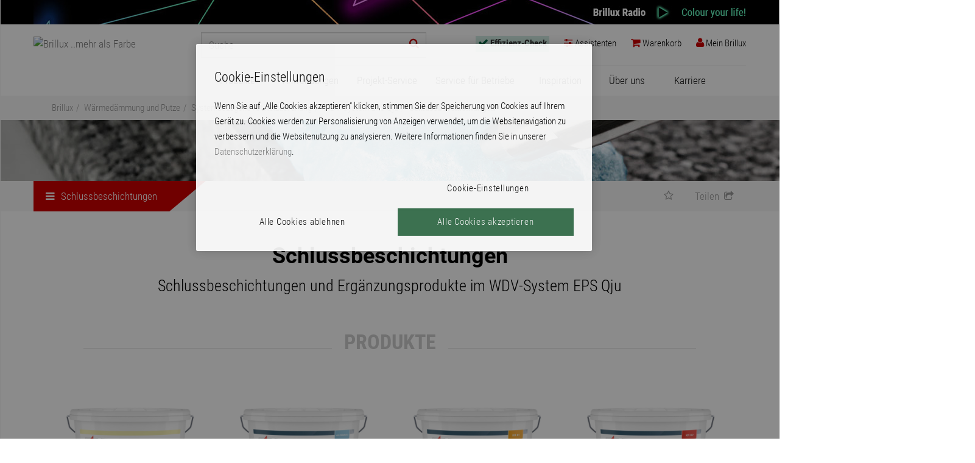

--- FILE ---
content_type: text/html; charset=utf-8
request_url: https://www.brillux.de/produkte/129615_schlussbeschichtungen/
body_size: 14257
content:
<!DOCTYPE html>
<html lxmlns="http://www.w3.org/1999/xhtml" xml:lang="de-DE">
<head>

<meta charset="utf-8">
<!-- 
	This website is powered by TYPO3 - inspiring people to share!
	TYPO3 is a free open source Content Management Framework initially created by Kasper Skaarhoj and licensed under GNU/GPL.
	TYPO3 is copyright 1998-2026 of Kasper Skaarhoj. Extensions are copyright of their respective owners.
	Information and contribution at https://typo3.org/
-->

<base href="https://www.brillux.de/">
<link rel="icon" href="/fileadmin/template/global/img/favicon.ico" type="image/vnd.microsoft.icon">
<title>Schlussbeschichtungen – brillux.de</title>
<meta http-equiv="x-ua-compatible" content="IE=edge" />
<meta name="generator" content="TYPO3 CMS" />
<meta name="viewport" content="width=device-width, initial-scale=1" />
<meta name="robots" content="index,follow" />
<meta name="author" content="Brillux GmbH &amp; Co. KG" />
<meta property="og:image" content="https://www.brillux.de/produkte/kat1/group_images/150px/lp_waermedaemmung_schlussbeschichtung_v2.jpg" />
<meta property="og:image:alt" content="Schlussbeschichtungen" />
<meta property="og:title" content="Schlussbeschichtungen" />
<meta name="twitter:card" content="summary" />
<meta name="copyright" content="Brillux GmbH &amp; Co. KG" />
<meta name="publisher" content="Brillux GmbH &amp; Co. KG" />
<meta name="format-detection" content="telephone=no" />


<link rel="stylesheet" href="/typo3temp/assets/compressed/merged-3628be99caa16a761515e59224f79dec-776ba7b2025dae8a9bc1301c9c91be13.css?1751449554" media="all">




<script src="/typo3temp/assets/compressed/merged-06c6306901f7406275cfd18044108324-044c57df6e4c37cad63bab4b95660589.js?1733925946"></script>




<!-- Google Tag Manager -->
<script>(function(w,d,s,l,i){w[l]=w[l]||[];w[l].push({'gtm.start':
new Date().getTime(),event:'gtm.js'});var f=d.getElementsByTagName(s)[0],
j=d.createElement(s),dl=l!='dataLayer'?'&l='+l:'';j.async=true;j.src=
'https://sgtm.brillux.de/gtm.js?id='+i+dl;f.parentNode.insertBefore(j,f);
})(window,document,'script','dataLayer','GTM-TT4PKLD');</script><!-- End Google Tag Manager -->
<meta name="google-site-verification" content="cbaQfz5FV4QI3lmz2Q1MES9V5oF6ccpICxUz6zui8jo" />	
<link rel="mask-icon" href="fileadmin/template/brillux.de/css/images/brillux_mask_icon.svg" color="#787878">

<link rel="apple-touch-icon" sizes="57x57" href="fileadmin/template/brillux.de/css/images/apple-touch-icon-57.png" />
<link rel="apple-touch-icon" sizes="72x72" href="fileadmin/template/brillux.de/css/images/apple-touch-icon-72.png" />
<link rel="apple-touch-icon" sizes="76x76" href="fileadmin/template/brillux.de/css/images/apple-touch-icon-76.png" />
<link rel="apple-touch-icon" sizes="114x114" href="fileadmin/template/brillux.de/css/images/apple-touch-icon-114.png" />
<link rel="apple-touch-icon" sizes="120x120" href="fileadmin/template/brillux.de/css/images/apple-touch-icon-120.png" />
<link rel="apple-touch-icon" sizes="144x144" href="fileadmin/template/brillux.de/css/images/apple-touch-icon-144.png" />
<link rel="apple-touch-icon" sizes="152x152" href="fileadmin/template/brillux.de/css/images/apple-touch-icon-152.png" />	
<link rel="apple-touch-icon" sizes="192x192" href="fileadmin/template/brillux.de/css/images/apple-touch-icon-192.png"><script async src="https://www.googletagmanager.com/gtag/js?id=DC-9228971"></script>
<script>window.dataLayer = window.dataLayer || [];
function gtag(){dataLayer.push(arguments);}
gtag('js', new Date());
gtag('config', 'DC-9228971');
</script>       
<link rel="canonical" href="https://www.brillux.de/produkte/129615_schlussbeschichtungen"/>

</head>
<body class="loading">
<!-- NO INDEX -->
<!-- Google Tag Manager (noscript) --><noscript><iframe src="https://sgtm.brillux.de/ns.html?id=GTM-TT4PKLD" height="0" width="0" style="display:none;visibility:hidden"></iframe></noscript><!-- End Google Tag Manager (noscript) -->
<a href="#top" class="backtotop" title="Nach oben scrollen"><span><i class="fa fa-angle-up fa-5x"></i><br>Nach oben scrollen</span> </a>
<div id="body" class="row-offcanvas row-offcanvas-right">
  <div class="overlay"></div>
  <!-- TS: lib.radiohead BEGIN -->
    <div id="radiohint">  <div class="container" style="padding:0;">
    <button class="radiohide"  id="close" onclick="document.getElementById('radiohint').style.display='none';bxSetCookie('radiohintclick', 1, 1, 'Lax')">x</button>
    <a href="https://brillux.radio" class="radiolink" target="_blank" alt="Brillux Radio" title="Brillux Radio">
      <img src="/fileadmin/template/global/img/radio/background40px.jpg" style="float:right;" alt="Brillux Radio" title="Brillux Radio" />
    </a>
    
  </div></div>
  <!-- TS: lib.radiohead END -->
  <nav class="container navbar navbar-default navbar-fixed-top">
    <div id="logo"><a href='/' class="navbar-brand"><img src="/fileadmin/images/logo-brillux.svg" alt="Brillux ..mehr als Farbe"></a></div>
    
    <div class="navbar-header">
      <button type="button" class="navbar-toggle collapsed" data-toggle="offcanvas" data-target="#navbar" aria-expanded="false" aria-controls="navbar"> <span class="sr-only">Navigation ein-/ausblenden</span> <!--<span class="menuicon"></span>--> </button>
    </div>
	

    
  <!-- TS: lib.headnavbar BEGIN -->
  <div class="navbar-form navbar-right"><div class="overlay"></div><ul class="nav navbar-nav"><li id='checklink' class="dropdown"><a href="/effizienz-check/" class="dropdown-toggle" id="navbar-checklink"><i class="fa fa-check"></i> <span class="hidden-s">Effizienz-Check</span></a></li><li id='bxassistantslink' class="dropdown"><a href="/assistenten/" class="dropdown-toggle"><i class="fa fa-sliders"></i> <span class="hidden-s">Assistenten</span></a></li><li class="dropdown"><a href="/mein-brillux/mein-warenkorb/" class="dropdown-toggle" id="navbar-basketlink"><i class="fa fa-shopping-cart"></i> <span class="hidden-s">Warenkorb</span><span id="basketsmallinfo"></span></a></li><li class="dropdown"><a href="/mein-brillux/" class="dropdown-toggle" id="btnheadnavmybrillux" data-toggle="dropdown" role="button" aria-haspopup="true" aria-expanded="false"><i class="fa fa-user"></i><span class="hidden-s"> Mein Brillux </span></a><div class="dropdown-menu menunotloggedin"><a href="/mein-brillux/"><span style="color:#000" class="h2"><i class="fa fa-user"></i> Mein Brillux </span></a><form style="min-width:240px" id="formheadnavlogin" class="pr50" method="POST" action="/" ><input type="hidden" name="eID" value="bxSamlLogin"><button  id="bxbtnlogin" type="submit" class="btn btn-default mb10">Login</button></form><p class="small">Sie sind gewerbliche/r Kundin/Kunde oder Privatperson und möchten sich erstmals für den „Mein Brillux‟-Bereich registrieren, um Online-Services von Brillux zu nutzen?</p><a href="/mein-brillux/registrierung/" id="bxbtnregister"><i class="fa fa-angle-right"></i> Neues Konto erstellen</a><p class="small">Gewerbetreibende/r und neu bei Brillux?</p><a href="https://www.brillux.de/landingpages/kundennummer-beantragen/" id="bxbtnclientno"><i class="fa fa-angle-right"></i> Kundennummer beantragen</a><p class="small">Sie können sich nicht mehr anmelden?</p><a href="/mein-brillux/registrierung/passwort-vergessen/" id="bxbtnforgotpassword"><i class="fa fa-angle-right"></i> Passwort vergessen</a><p class="small">Fragen zum „Mein Brillux‟-Bereich?</p><a href="/mein-brillux/service-hotline/" id="bxbtnhotline"><i class="fa fa-angle-right"></i> "Mein Brillux"-Hotline</a></div><script type="text/javascript">var bxuserconf = new Array();bxuserconf["login"] = false;bxuserconf["isadm"] = false;bxuserconf["hsadm"] = false;bxuserconf["hsord"] = false;bxuserconf["hspri"] = false;bxuserconf["hsmir"] = true;bxuserconf["hsler"] = true;bxuserconf["isprv"] = false;bxuserconf["isemp"] = false;bxuserconf["knr"] = '';bxuserconf["t3lblunlockinfo"] = 'Sie können den Onlineshop und andere Funktionen noch nicht nutzen, da Sie keine Sicherheitsfragen beantwortet haben. Weitere Informationen finden Sie oben auf der Seite "Mein Brillux".';
bxuserconf["t3lblnoadmininfo"] = 'Um weitere Funktionen freischalten zu lassen, wenden Sie sich bitte an den Administrator der Firma.';
bxuserconf["t3lbladmininfo"] =  'Sie haben eine Administratorfunktion für dieses "Mein Brillux"-Konto und können in der Benutzerverwaltung weitere Nutzer anlegen und verwalten.';
bxuserconf["t3lbllockedinfo"] =  'Nach Freischaltung verfügbar';


</script></li></ul></div>
  <!-- TS: lib.headnavbar END -->
  <!-- TS: lib.searchinput BEGIN -->
      <form action="/suche/" method="GET" name="formsearch" id="formsearch" class="suche">
    	<input name="q" id="query" autocomplete="off" type="text" placeholder="Suche" class="form-control header">
 		<button title="Suchformular absenden" id="navbar-btnsearch" type="submit" class="btn header"> <i style='color:#cc0000' class="fa fa-search"></i> </button>
    </form>
  <!-- TS: lib.searchinput END -->
  
    <div id="sidebar" class="sidebar-offcanvas">
      <div id="navbar" class="navbar-collapse collapse">
  		
        <!-- TS: lib.mainnavigation BEGIN -->
        <ul id="mainNavigationHeader" class="nav navbar-nav"><li class="dropdown"><a href="/produkte/" id="mainnavigation-productlink" class="dropdown-toggle" data-toggle="dropdown" role="button" aria-haspopup="true" aria-expanded="false">Produkte</a>

<ul id="productmenu-wrap" class="wide-produkte dropdown-menu"><li id="productmenu-listitemlvl2-1" class="col-md-3 col-xs-3 bxmenuitem bxmenuitem1 bxmenuitemc15"><a id="productmenu-linklvl2-1" title="Lacke und Lasuren" href="/produkte/5634_lacke-und-lasuren/"><span>Lacke und Lasuren</span></a><ul class="menu col-md-offset-12 col-xs-offset-12 submenu1"><li class="col-md-6 col-xs-6"><ul><li id="productmenu-listitem-0" class="bxsubmenuitem bxsubmenuitemno0"><a id="productmenu-link-0" title="Imprägnierungen" href="/produkte/10771_impraegnierungen/"><span>Imprägnierungen</span></a></li><li id="productmenu-listitem-1" class="bxsubmenuitem bxsubmenuitemno1"><a id="productmenu-link-1" title="Grundierungen" href="/produkte/10772_grundierungen/"><span>Grundierungen</span></a></li><li id="productmenu-listitem-2" class="bxsubmenuitem bxsubmenuitemno2"><a id="productmenu-link-2" title="Spachtel" href="/produkte/7346_spachtel/"><span>Spachtel</span></a></li><li id="productmenu-listitem-3" class="bxsubmenuitem bxsubmenuitemno3"><a id="productmenu-link-3" title="Vorlacke" href="/produkte/29805_vorlacke/"><span>Vorlacke</span></a></li><li id="productmenu-listitem-4" class="bxsubmenuitem bxsubmenuitemno4"><a id="productmenu-link-4" title="Weiß- und Buntlacke" href="/produkte/10773_weiss-und-buntlacke/"><span>Weiß- und Buntlacke</span></a></li><li id="productmenu-listitem-5" class="bxsubmenuitem bxsubmenuitemno5"><a id="productmenu-link-5" title="Heizkörperlacke" href="/produkte/10775_heizkoerperlacke/"><span>Heizkörperlacke</span></a></li><li id="productmenu-listitem-6" class="bxsubmenuitem bxsubmenuitemno6"><a id="productmenu-link-6" title="Fensterlacke" href="/produkte/10774_fensterlacke/"><span>Fensterlacke</span></a></li><li id="productmenu-listitem-7" class="bxsubmenuitem bxsubmenuitemno7"><a id="productmenu-link-7" title="Zweikomponentige Lacke" href="/produkte/127827_zweikomponentige-lacke/"><span>Zweikomponentige Lacke</span></a></li><li id="productmenu-listitem-8" class="bxsubmenuitem bxsubmenuitemno8"><a id="productmenu-link-8" title="Holzbeschichtungen" href="/produkte/15379_holzbeschichtungen/"><span>Holzbeschichtungen</span></a></li><li id="productmenu-listitem-9" class="bxsubmenuitem bxsubmenuitemno9"><a id="productmenu-link-9" title="Klarlacke" href="/produkte/15380_klarlacke/"><span>Klarlacke</span></a></li></ul></li><li class="col-md-6 col-xs-6"><ul><li id="productmenu-listitem-10" class="bxsubmenuitem bxsubmenuitemno10"><a id="productmenu-link-10" title="Effektlacke" href="/produkte/15381_effektlacke/"><span>Effektlacke</span></a></li><li id="productmenu-listitem-11" class="bxsubmenuitem bxsubmenuitemno11"><a id="productmenu-link-11" title="Spezialprodukte" href="/produkte/15386_spezialprodukte/"><span>Spezialprodukte</span></a></li><li id="productmenu-listitem-12" class="bxsubmenuitem bxsubmenuitemno12"><a id="productmenu-link-12" title="Abbeizer, Reiniger und Anlöser" href="/produkte/15385_abbeizer-reiniger-und-anloeser/"><span>Abbeizer, Reiniger und Anlöser</span></a></li><li id="productmenu-listitem-13" class="bxsubmenuitem bxsubmenuitemno13"><a id="productmenu-link-13" title="Verdünnungen" href="/produkte/15384_verduennungen/"><span>Verdünnungen</span></a></li><li id="productmenu-listitem-14" class="bxsubmenuitem bxsubmenuitemno14"><a id="productmenu-link-14" title="Sprühlacke" href="/produkte/15382_spruehlacke/"><span>Sprühlacke</span></a></li></ul></li></ul></li><li id="productmenu-listitemlvl2-2" class="col-md-3 col-xs-3 bxmenuitem bxmenuitem2 bxmenuitemc9"><a id="productmenu-linklvl2-2" title="Innen- und Fassadenfarben" href="/produkte/5633_innen-und-fassadenfarben/"><span>Innen- und Fassadenfarben</span></a><ul class="menu col-md-offset-12 col-xs-offset-12 submenu2"><li class="col-md-6 col-xs-6"><ul><li id="productmenu-listitem-0" class="bxsubmenuitem bxsubmenuitemno0"><a id="productmenu-link-15" title="Grundier- und Imprägniermittel" href="/produkte/34930_grundier-und-impraegniermittel/"><span>Grundier- und Imprägniermittel</span></a></li><li id="productmenu-listitem-1" class="bxsubmenuitem bxsubmenuitemno1"><a id="productmenu-link-16" title="Innenfarben" href="/produkte/8252_innenfarben/"><span>Innenfarben</span></a></li><li id="productmenu-listitem-2" class="bxsubmenuitem bxsubmenuitemno2"><a id="productmenu-link-17" title="Fassadenfarben" href="/produkte/28907_fassadenfarben/"><span>Fassadenfarben</span></a></li><li id="productmenu-listitem-3" class="bxsubmenuitem bxsubmenuitemno3"><a id="productmenu-link-18" title="Dachfarbe" href="/produkte/937374_dachfarbe/"><span>Dachfarbe</span></a></li><li id="productmenu-listitem-4" class="bxsubmenuitem bxsubmenuitemno4"><a id="productmenu-link-19" title="Silikatprodukte" href="/produkte/7747_silikatprodukte/"><span>Silikatprodukte</span></a></li><li id="productmenu-listitem-5" class="bxsubmenuitem bxsubmenuitemno5"><a id="productmenu-link-20" title="Voll- und Abtönfarben" href="/produkte/4547_voll-und-abtoenfarben/"><span>Voll- und Abtönfarben</span></a></li><li id="productmenu-listitem-6" class="bxsubmenuitem bxsubmenuitemno6"><a id="productmenu-link-21" title="Streichfüller" href="/produkte/111273_streichfueller/"><span>Streichfüller</span></a></li><li id="productmenu-listitem-7" class="bxsubmenuitem bxsubmenuitemno7"><a id="productmenu-link-22" title="Spezialprodukte" href="/produkte/28908_spezialprodukte/"><span>Spezialprodukte</span></a></li><li id="productmenu-listitem-8" class="bxsubmenuitem bxsubmenuitemno8"><a id="productmenu-link-23" title="Nachhaltige Vita-Produkte" href="/produkte/532883_nachhaltige-vita-produkte/"><span>Nachhaltige Vita-Produkte</span></a></li></ul></li></ul></li><li id="productmenu-listitemlvl2-3" class="col-md-3 col-xs-3 bxmenuitem bxmenuitem3 bxmenuitemc2"><a id="productmenu-linklvl2-3" title="Spachtelmassen" href="/produkte/95828_spachtelmassen/"><span>Spachtelmassen</span></a><ul class="menu col-md-offset-12 col-xs-offset-12 submenu3"><li class="col-md-6 col-xs-6"><ul><li id="productmenu-listitem-0" class="bxsubmenuitem bxsubmenuitemno0"><a id="productmenu-link-24" title="Verarbeitungsfertige Spachtelmassen" href="/produkte/7733_verarbeitungsfertige-spachtelmassen/"><span>Verarbeitungsfertige Spachtelmassen</span></a></li><li id="productmenu-listitem-1" class="bxsubmenuitem bxsubmenuitemno1"><a id="productmenu-link-25" title="Pulverspachtelmassen" href="/produkte/81781_pulverspachtelmassen/"><span>Pulverspachtelmassen</span></a></li></ul></li></ul></li><li id="productmenu-listitemlvl2-4" class="col-md-3 col-xs-3 bxmenuitem bxmenuitem4 bxmenuitemc8"><a id="productmenu-linklvl2-4" title="Raum-Design" href="/produkte/29191_raum-design/"><span>Raum-Design</span></a><ul class="menu col-md-offset-12 col-xs-offset-12 submenu4"><li class="col-md-6 col-xs-6"><ul><li id="productmenu-listitem-0" class="bxsubmenuitem bxsubmenuitemno0"><a id="productmenu-link-26" title="Creativ" href="/produkte/28949_creativ/"><span>Creativ</span></a></li><li id="productmenu-listitem-1" class="bxsubmenuitem bxsubmenuitemno1"><a id="productmenu-link-27" title="Wandbeläge / Zubehör" href="/produkte/8255_wandbelaege-zubehoer/"><span>Wandbeläge / Zubehör</span></a></li><li id="productmenu-listitem-2" class="bxsubmenuitem bxsubmenuitemno2"><a id="productmenu-link-28" title="Kleber und Kleister" href="/produkte/33363_kleber-und-kleister/"><span>Kleber und Kleister</span></a></li><li id="productmenu-listitem-3" class="bxsubmenuitem bxsubmenuitemno3"><a id="productmenu-link-29" title="CreaGlas Gewebe-System" href="/produkte/8762_creaglas-gewebe-system/"><span>CreaGlas Gewebe-System</span></a></li><li id="productmenu-listitem-4" class="bxsubmenuitem bxsubmenuitemno4"><a id="productmenu-link-30" title="Zierprofile" href="/produkte/12909_zierprofile/"><span>Zierprofile</span></a></li><li id="productmenu-listitem-5" class="bxsubmenuitem bxsubmenuitemno5"><a id="productmenu-link-31" title="Fußbodenspachtel und -kleber" href="/produkte/3737_fussbodenspachtel-und-kleber/"><span>Fußbodenspachtel und -kleber</span></a></li><li id="productmenu-listitem-6" class="bxsubmenuitem bxsubmenuitemno6"><a id="productmenu-link-32" title="Bodenbeläge / Zubehör" href="/produkte/8763_bodenbelaege-zubehoer/"><span>Bodenbeläge / Zubehör</span></a></li><li id="productmenu-listitem-7" class="bxsubmenuitem bxsubmenuitemno7"><a id="productmenu-link-33" title="KlimAir" href="/produkte/540057_klimair/"><span>KlimAir</span></a></li></ul></li></ul></li><li id="productmenu-listitemlvl2-5" class="col-md-3 col-xs-3 bxmenuitem bxmenuitem5 bxmenuitemcrowded bxmenuitemc17"><a id="productmenu-linklvl2-5" title="Wärmedämmung und Putze" href="/produkte/7349_waermedaemmung-und-putze/"><span>Wärmedämmung und Putze</span></a><ul class="menu col-md-offset-12 col-xs-offset-12 submenu5"><li class="col-md-4 col-xs-4"><ul><li id="productmenu-listitem-0" class="bxsubmenuitem bxsubmenuitemno0"><a id="productmenu-link-34" title="Putze" href="/produkte/34931_putze/"><span>Putze</span></a></li><li id="productmenu-listitem-1" class="bxsubmenuitem bxsubmenuitemno1"><a id="productmenu-link-35" title="An- und Abschlussprofile" href="/produkte/29639_an-und-abschlussprofile/"><span>An- und Abschlussprofile</span></a></li><li id="productmenu-listitem-2" class="bxsubmenuitem bxsubmenuitemno2"><a id="productmenu-link-36" title="Armierungsgewebe, Dehnungsfugen- und Eckprofile" href="/produkte/28943_armierungsgewebe-dehnungsfugen-und-eckprofile/"><span>Armierungsgewebe, Dehnungsfugen- und Eckprofile</span></a></li><li id="productmenu-listitem-3" class="bxsubmenuitem bxsubmenuitemno3"><a id="productmenu-link-37" title="Klebe- und Armierungsmassen" href="/produkte/34934_klebe-und-armierungsmassen/"><span>Klebe- und Armierungsmassen</span></a></li><li id="productmenu-listitem-4" class="bxsubmenuitem bxsubmenuitemno4"><a id="productmenu-link-38" title="Dämmplatten" href="/produkte/29638_daemmplatten/"><span>Dämmplatten</span></a></li><li id="productmenu-listitem-5" class="bxsubmenuitem bxsubmenuitemno5"><a id="productmenu-link-39" title="Halte- und Verbindungsleisten" href="/produkte/28944_halte-und-verbindungsleisten/"><span>Halte- und Verbindungsleisten</span></a></li><li id="productmenu-listitem-6" class="bxsubmenuitem bxsubmenuitemno6"><a id="productmenu-link-40" title="Dübel" href="/produkte/28942_duebel/"><span>Dübel</span></a></li><li id="productmenu-listitem-7" class="bxsubmenuitem bxsubmenuitemno7"><a id="productmenu-link-41" title="Zubehör" href="/produkte/8253_zubehoer/"><span>Zubehör</span></a></li><li id="productmenu-listitem-8" class="bxsubmenuitem bxsubmenuitemno8"><a id="productmenu-link-42" title="Schlussbeschichtungen" href="/produkte/28945_schlussbeschichtungen/"><span>Schlussbeschichtungen</span></a></li><li id="productmenu-listitem-9" class="bxsubmenuitem bxsubmenuitemno9"><a id="productmenu-link-43" title="Fensterbänke" href="/produkte/28946_fensterbaenke/"><span>Fensterbänke</span></a></li></ul></li><li class="col-md-4 col-xs-4"><ul><li id="productmenu-listitem-10" class="bxsubmenuitem bxsubmenuitemno10"><a id="productmenu-link-44" title="Laibungsplatten und Raffstorekasten" href="/produkte/7892_laibungsplatten-und-raffstorekasten/"><span>Laibungsplatten und Raffstorekasten</span></a></li><li id="productmenu-listitem-11" class="bxsubmenuitem bxsubmenuitemno11"><a id="productmenu-link-45" title="Fassadenprofile" href="/produkte/8254_fassadenprofile/"><span>Fassadenprofile</span></a></li><li id="productmenu-listitem-12" class="bxsubmenuitem bxsubmenuitemno12"><a id="productmenu-link-46" title="Montageverankerungen" href="/produkte/28947_montageverankerungen/"><span>Montageverankerungen</span></a></li><li id="productmenu-listitem-13" class="bxsubmenuitem bxsubmenuitemno13"><a id="productmenu-link-47" title="Kellerdecken- und Dachbodendämmung" href="/produkte/33780_kellerdecken-und-dachbodendaemmung/"><span>Kellerdecken- und Dachbodendämmung</span></a></li><li id="productmenu-listitem-14" class="bxsubmenuitem bxsubmenuitemno14"><a id="productmenu-link-48" title="Werkzeuge" href="/produkte/28948_werkzeuge/"><span>Werkzeuge</span></a></li><li id="productmenu-listitem-15" class="bxsubmenuitem bxsubmenuitemno15"><a id="productmenu-link-49" title="Qju Zubehör und Werkzeuge" href="/produkte/47477_qju-zubehoer-und-werkzeuge/"><span>Qju Zubehör und Werkzeuge</span></a></li><li id="productmenu-listitem-16" class="bxsubmenuitem bxsubmenuitemno16"><a id="productmenu-link-50" title="Systembezogene Artikelzuordnung" href="/produkte/34972_systembezogene-artikelzuordnung/"><span>Systembezogene Artikelzuordnung</span></a></li></ul></li></ul></li><li id="productmenu-listitemlvl2-6" class="col-md-3 col-xs-3 bxmenuitem bxmenuitem6 bxmenuitemc8"><a id="productmenu-linklvl2-6" title="Bodenbeschichtungen" href="/produkte/6439_bodenbeschichtungen/"><span>Bodenbeschichtungen</span></a><ul class="menu col-md-offset-12 col-xs-offset-12 submenu6"><li class="col-md-6 col-xs-6"><ul><li id="productmenu-listitem-0" class="bxsubmenuitem bxsubmenuitemno0"><a id="productmenu-link-51" title="Grundierungen" href="/produkte/626403_grundierungen/"><span>Grundierungen</span></a></li><li id="productmenu-listitem-1" class="bxsubmenuitem bxsubmenuitemno1"><a id="productmenu-link-52" title="Versiegelungen" href="/produkte/626409_versiegelungen/"><span>Versiegelungen</span></a></li><li id="productmenu-listitem-2" class="bxsubmenuitem bxsubmenuitemno2"><a id="productmenu-link-53" title="Beschichtungen" href="/produkte/626406_beschichtungen/"><span>Beschichtungen</span></a></li><li id="productmenu-listitem-3" class="bxsubmenuitem bxsubmenuitemno3"><a id="productmenu-link-54" title="Kreativer Spachtelboden" href="/produkte/99313_kreativer-spachtelboden/"><span>Kreativer Spachtelboden</span></a></li><li id="productmenu-listitem-4" class="bxsubmenuitem bxsubmenuitemno4"><a id="productmenu-link-55" title="Balkon-Systeme" href="/produkte/626408_balkon-systeme/"><span>Balkon-Systeme</span></a></li><li id="productmenu-listitem-5" class="bxsubmenuitem bxsubmenuitemno5"><a id="productmenu-link-56" title="Balkonentwässerung" href="/produkte/13796_balkonentwaesserung/"><span>Balkonentwässerung</span></a></li><li id="productmenu-listitem-6" class="bxsubmenuitem bxsubmenuitemno6"><a id="productmenu-link-57" title="Ergänzungsprodukte" href="/produkte/32105_ergaenzungsprodukte/"><span>Ergänzungsprodukte</span></a></li><li id="productmenu-listitem-7" class="bxsubmenuitem bxsubmenuitemno7"><a id="productmenu-link-58" title="Werkzeuge" href="/produkte/29052_werkzeuge/"><span>Werkzeuge</span></a></li></ul></li></ul></li><li id="productmenu-listitemlvl2-7" class="col-md-3 col-xs-3 bxmenuitem bxmenuitem7 bxmenuitemc6"><a id="productmenu-linklvl2-7" title="Betonschutz" href="/produkte/6157_betonschutz/"><span>Betonschutz</span></a><ul class="menu col-md-offset-12 col-xs-offset-12 submenu7"><li class="col-md-6 col-xs-6"><ul><li id="productmenu-listitem-0" class="bxsubmenuitem bxsubmenuitemno0"><a id="productmenu-link-59" title="Spachtelmassen und Porenfüller" href="/produkte/32106_spachtelmassen-und-porenfueller/"><span>Spachtelmassen und Porenfüller</span></a></li><li id="productmenu-listitem-1" class="bxsubmenuitem bxsubmenuitemno1"><a id="productmenu-link-60" title="Instandsetzungsmörtel" href="/produkte/8256_instandsetzungsmoertel/"><span>Instandsetzungsmörtel</span></a></li><li id="productmenu-listitem-2" class="bxsubmenuitem bxsubmenuitemno2"><a id="productmenu-link-61" title="Grundier- und Imprägniermittel" href="/produkte/29640_grundier-und-impraegniermittel/"><span>Grundier- und Imprägniermittel</span></a></li><li id="productmenu-listitem-3" class="bxsubmenuitem bxsubmenuitemno3"><a id="productmenu-link-62" title="Schutzbeschichtungen" href="/produkte/32107_schutzbeschichtungen/"><span>Schutzbeschichtungen</span></a></li><li id="productmenu-listitem-4" class="bxsubmenuitem bxsubmenuitemno4"><a id="productmenu-link-63" title="Ergänzungsprodukte" href="/produkte/8767_ergaenzungsprodukte/"><span>Ergänzungsprodukte</span></a></li><li id="productmenu-listitem-5" class="bxsubmenuitem bxsubmenuitemno5"><a id="productmenu-link-64" title="Werkzeuge" href="/produkte/4533_werkzeuge/"><span>Werkzeuge</span></a></li></ul></li></ul></li><li id="productmenu-listitemlvl2-8" class="col-md-3 col-xs-3 bxmenuitem bxmenuitem8 bxmenuitemcrowded bxmenuitemc24"><a id="productmenu-linklvl2-8" title="Werkzeuge" href="/produkte/29637_werkzeuge/"><span>Werkzeuge</span></a><ul class="menu col-md-offset-12 col-xs-offset-12 submenu8"><li class="col-md-4 col-xs-4"><ul><li id="productmenu-listitem-0" class="bxsubmenuitem bxsubmenuitemno0"><a id="productmenu-link-65" title="Werkzeug-Monatsangebote" href="/produkte/735826_werkzeug-monatsangebote/"><span>Werkzeug-Monatsangebote</span></a></li><li id="productmenu-listitem-1" class="bxsubmenuitem bxsubmenuitemno1"><a id="productmenu-link-66" title="Kreative Gestaltung" href="/produkte/32108_kreative-gestaltung/"><span>Kreative Gestaltung</span></a></li><li id="productmenu-listitem-2" class="bxsubmenuitem bxsubmenuitemno2"><a id="productmenu-link-67" title="Pinsel, Bürsten und Zubehör" href="/produkte/30640_pinsel-buersten-und-zubehoer/"><span>Pinsel, Bürsten und Zubehör</span></a></li><li id="productmenu-listitem-3" class="bxsubmenuitem bxsubmenuitemno3"><a id="productmenu-link-68" title="Walzen, Roller und Zubehör" href="/produkte/13324_walzen-roller-und-zubehoer/"><span>Walzen, Roller und Zubehör</span></a></li><li id="productmenu-listitem-4" class="bxsubmenuitem bxsubmenuitemno4"><a id="productmenu-link-69" title="Tapeziergeräte und -werkzeuge" href="/produkte/8257_tapeziergeraete-und-werkzeuge/"><span>Tapeziergeräte und -werkzeuge</span></a></li><li id="productmenu-listitem-5" class="bxsubmenuitem bxsubmenuitemno5"><a id="productmenu-link-70" title="Verlegewerkzeuge, Spachtel, Glätter, Rakel und Schaber" href="/produkte/8769_verlegewerkzeuge-spachtel-glaetter-rakel-und-schaber/"><span>Verlegewerkzeuge, Spachtel, Glätter, Rakel und Schaber</span></a></li><li id="productmenu-listitem-6" class="bxsubmenuitem bxsubmenuitemno6"><a id="productmenu-link-71" title="Kleinwerkzeuge, Werkstatt-, Baustellenausstattung" href="/produkte/129406_kleinwerkzeuge-werkstatt-baustellenausstattung/"><span>Kleinwerkzeuge, Werkstatt-, Baustellenausstattung</span></a></li><li id="productmenu-listitem-7" class="bxsubmenuitem bxsubmenuitemno7"><a id="productmenu-link-72" title="Dichtstoffe, Kitt, Druck- und Montagepistolen" href="/produkte/3466_dichtstoffe-kitt-druck-und-montagepistolen/"><span>Dichtstoffe, Kitt, Druck- und Montagepistolen</span></a></li><li id="productmenu-listitem-8" class="bxsubmenuitem bxsubmenuitemno8"><a id="productmenu-link-73" title="Armierungen" href="/produkte/129405_armierungen/"><span>Armierungen</span></a></li><li id="productmenu-listitem-9" class="bxsubmenuitem bxsubmenuitemno9"><a id="productmenu-link-74" title="Anti-Schimmel, Montageschaum, Klebstoffe" href="/produkte/96057_anti-schimmel-montageschaum-klebstoffe/"><span>Anti-Schimmel, Montageschaum, Klebstoffe</span></a></li></ul></li><li class="col-md-4 col-xs-4"><ul><li id="productmenu-listitem-10" class="bxsubmenuitem bxsubmenuitemno10"><a id="productmenu-link-75" title="WDVS Schneide-, Schleif- und Absauggeräte" href="/produkte/97205_wdvs-schneide-schleif-und-absauggeraete/"><span>WDVS Schneide-, Schleif- und Absauggeräte</span></a></li><li id="productmenu-listitem-11" class="bxsubmenuitem bxsubmenuitemno11"><a id="productmenu-link-76" title="WDVS Werkzeuge" href="/produkte/56213_wdvs-werkzeuge/"><span>WDVS Werkzeuge</span></a></li><li id="productmenu-listitem-12" class="bxsubmenuitem bxsubmenuitemno12"><a id="productmenu-link-77" title="Mess- und Prüfgeräte" href="/produkte/15821_mess-und-pruefgeraete/"><span>Mess- und Prüfgeräte</span></a></li><li id="productmenu-listitem-13" class="bxsubmenuitem bxsubmenuitemno13"><a id="productmenu-link-78" title="Bohr- und Rührgeräte, Heißluftgebläse" href="/produkte/30641_bohr-und-ruehrgeraete-heissluftgeblaese/"><span>Bohr- und Rührgeräte, Heißluftgebläse</span></a></li><li id="productmenu-listitem-14" class="bxsubmenuitem bxsubmenuitemno14"><a id="productmenu-link-79" title="Lampen, Kabel, Werkzeugkoffer und -taschen" href="/produkte/101194_lampen-kabel-werkzeugkoffer-und-taschen/"><span>Lampen, Kabel, Werkzeugkoffer und -taschen</span></a></li><li id="productmenu-listitem-15" class="bxsubmenuitem bxsubmenuitemno15"><a id="productmenu-link-80" title="Schleifmittel und -werkzeuge" href="/produkte/7190_schleifmittel-und-werkzeuge/"><span>Schleifmittel und -werkzeuge</span></a></li><li id="productmenu-listitem-16" class="bxsubmenuitem bxsubmenuitemno16"><a id="productmenu-link-81" title="Schleif- und Fräsgeräte, Sägen" href="/produkte/129407_schleif-und-fraesgeraete-saegen/"><span>Schleif- und Fräsgeräte, Sägen</span></a></li><li id="productmenu-listitem-17" class="bxsubmenuitem bxsubmenuitemno17"><a id="productmenu-link-82" title="Absauggeräte und Zubehör" href="/produkte/13325_absauggeraete-und-zubehoer/"><span>Absauggeräte und Zubehör</span></a></li><li id="productmenu-listitem-18" class="bxsubmenuitem bxsubmenuitemno18"><a id="productmenu-link-83" title="Spritz- und Fördertechnik" href="/produkte/32885_spritz-und-foerdertechnik/"><span>Spritz- und Fördertechnik</span></a></li><li id="productmenu-listitem-19" class="bxsubmenuitem bxsubmenuitemno19"><a id="productmenu-link-84" title="Leitern und Gerüste " href="/produkte/34676_leitern-und-gerueste/"><span>Leitern und Gerüste </span></a></li></ul></li><li class="col-md-4 col-xs-4"><ul><li id="productmenu-listitem-20" class="bxsubmenuitem bxsubmenuitemno20"><a id="productmenu-link-85" title="Fassadenreinigung" href="/produkte/37643_fassadenreinigung/"><span>Fassadenreinigung</span></a></li><li id="productmenu-listitem-21" class="bxsubmenuitem bxsubmenuitemno21"><a id="productmenu-link-86" title="Abdeckmaterialien, Klebebänder" href="/produkte/29641_abdeckmaterialien-klebebaender/"><span>Abdeckmaterialien, Klebebänder</span></a></li><li id="productmenu-listitem-22" class="bxsubmenuitem bxsubmenuitemno22"><a id="productmenu-link-87" title="Arbeitsschutz, Malerbekleidung" href="/produkte/8258_arbeitsschutz-malerbekleidung/"><span>Arbeitsschutz, Malerbekleidung</span></a></li><li id="productmenu-listitem-23" class="bxsubmenuitem bxsubmenuitemno23"><a id="productmenu-link-88" title="Ergänzungsprodukte" href="/produkte/499427_ergaenzungsprodukte/"><span>Ergänzungsprodukte</span></a></li></ul></li></ul></li></ul>
</li><li class="dropdown"><a id="mainnavigation-link-1" href="/anwendungen/" class="dropdown-toggle" data-toggle="dropdown" role="button" aria-haspopup="true" aria-expanded="false">Anwendungen</a><ul id="mainnavigation" class="wide-anwendungen dropdown-menu"><li class="col-md-10 col-xs-12"><ul class="anwendungen"><li class="col-md-12 col-xs-12"><ul><li class="col-md-3 col-xs-3"><a href="/anwendungen/aussenbereich/" title="Außenbereich" id="mainnavigation-link-2"><span>Außenbereich</span></a></li><li class="col-md-3 col-xs-3"><a href="/anwendungen/innenbereich/" title="Innenbereich" id="mainnavigation-link-7"><span>Innenbereich</span></a></li><li class="col-md-3 col-xs-3"><a href="/anwendungen/holz-und-metall/" title="Holz und Metall" id="mainnavigation-link-17"><span>Holz und Metall</span></a></li><li class="col-md-3 col-xs-3"><a href="/anwendungen/boden-und-balkon/" title="Boden und Balkon" id="mainnavigation-link-21"><span>Boden und Balkon</span></a></li><li class="col-md-3 col-xs-3"><a href="/anwendungen/waermedaemmung/" title="Wärmedämmung " id="mainnavigation-link-24"><span>Wärmedämmung </span></a></li><li class="col-md-3 col-xs-3"><a href="/anwendungen/gesundheit/" title="Gesundheit" id="mainnavigation-link-28"><span>Gesundheit</span></a></li><li class="col-md-3 col-xs-3"><a href="/anwendungen/effizientes-arbeiten/" title="Effizientes Arbeiten" id="mainnavigation-link-35"><span>Effizientes Arbeiten</span></a></li><li class="col-md-3 col-xs-3"><a href="/anwendungen/denkmalschutz/" title="Denkmalschutz" id="mainnavigation-link-38"><span>Denkmalschutz</span></a></li></ul></li></ul></li></ul></li><li class="dropdown simple"><a id="mainnavigation-link-39" href="/projekt-service/" class="dropdown-toggle" data-toggle="dropdown" role="button" aria-haspopup="true" aria-expanded="false">Projekt-Service</a><ul class="dropdown-menu"><li><a href="/projekt-service/services-auf-einen-blick/" title="Services auf einen Blick" id="mainnavigation-link-40">Services auf einen Blick</a></li><li class="haschildren"><a href="/projekt-service/projekt-unterstuetzung/" title="Projekt-Unterstützung" id="mainnavigation-link-41">Projekt-Unterstützung</a></li><li class="haschildren"><a href="/projekt-service/dokumente-fuer-ihr-projekt/" title="Dokumente für Ihr Projekt" id="mainnavigation-link-46">Dokumente für Ihr Projekt</a></li><li class="haschildren"><a href="/projekt-service/farb-und-raumgestaltung/" title="Farb- und Raumgestaltung" id="mainnavigation-link-48">Farb- und Raumgestaltung</a></li><li class="haschildren"><a href="/projekt-service/digitale-projekt-assistenten/" title="Digitale Projekt-Assistenten " id="mainnavigation-link-58">Digitale Projekt-Assistenten </a></li><li><a href="/projekt-service/professionelle-referenzen/" title="Professionelle Referenzen" id="mainnavigation-link-69">Professionelle Referenzen</a></li><li class="haschildren"><a href="/projekt-service/digitale-assistenten/" title="Digitale Assistenten" id="mainnavigation-link-70">Digitale Assistenten</a></li><li class="haschildren"><a href="/projekt-service/brillux-fuer-architektur-und-planung/" title="Brillux für Architektur und Planung" id="mainnavigation-link-72">Brillux für Architektur und Planung</a></li><li><a href="/projekt-service/brillux-fuer-die-wohnungswirtschaft/" title="Brillux für die Wohnungswirtschaft" id="mainnavigation-link-75">Brillux für die Wohnungswirtschaft</a></li><li><a href="/projekt-service/brillux-fuer-den-fachhandel/" title="Brillux für den Fachhandel" id="mainnavigation-link-76">Brillux für den Fachhandel</a></li><li><a href="/projekt-service/referenzen/" title="Referenzen" id="mainnavigation-link-77">Referenzen</a></li></ul></li><li class="dropdown simple"><a id="mainnavigation-link-78" href="/service-fuer-betriebe/" class="dropdown-toggle" data-toggle="dropdown" role="button" aria-haspopup="true" aria-expanded="false">Service für Betriebe</a><ul class="dropdown-menu"><li class="haschildren"><a href="/service-fuer-betriebe/brillux-akademie/" title="Brillux Akademie" id="mainnavigation-link-79">Brillux Akademie</a></li><li class="haschildren"><a href="/service-fuer-betriebe/fachkraefte-finden-und-binden/" title="Fachkräfte finden und binden" id="mainnavigation-link-81">Fachkräfte finden und binden</a></li><li class="haschildren"><a href="/service-fuer-betriebe/seminare/" title="Seminare" id="mainnavigation-link-86">Seminare</a></li><li><a href="/service-fuer-betriebe/veranstaltungen/" title="Veranstaltungen" id="mainnavigation-link-88">Veranstaltungen</a></li><li class="haschildren"><a href="/service-fuer-betriebe/selbststaendig-werden/" title="Selbstständig werden" id="mainnavigation-link-89">Selbstständig werden</a></li><li><a href="/service-fuer-betriebe/kunden-gewinnen-und-beraten/" title="Kunden gewinnen und beraten" id="mainnavigation-link-93">Kunden gewinnen und beraten</a></li><li class="haschildren"><a href="/service-fuer-betriebe/ihr-firmenauftritt/" title="Ihr Firmenauftritt" id="mainnavigation-link-94">Ihr Firmenauftritt</a></li><li class="haschildren"><a href="/service-fuer-betriebe/software-hilfe/" title="Software-Hilfe" id="mainnavigation-link-97">Software-Hilfe</a></li><li class="haschildren"><a href="/service-fuer-betriebe/werbemittelshop/" title="Werbemittelshop" id="mainnavigation-link-100">Werbemittelshop</a></li></ul></li><li class="dropdown simple"><a id="mainnavigation-link-106" href="/inspiration/" class="dropdown-toggle" data-toggle="dropdown" role="button" aria-haspopup="true" aria-expanded="false">Inspiration</a><ul class="dropdown-menu"><li class="haschildren"><a href="/inspiration/brillux-zuhause/" title="Brillux Zuhause" id="mainnavigation-link-107">Brillux Zuhause</a><ul class="menu menu2 col-md-offset-12 col-xs-offset-12"><li><a href="/inspiration/brillux-zuhause/warum-brillux/" title="Warum Brillux ">Warum Brillux </a></li><li><a href="/inspiration/brillux-zuhause/brillux-radio/" title="Brillux Radio">Brillux Radio</a></li></ul></li><li class="haschildren"><a href="/inspiration/innenraum-ideen/" title="Innenraum-Ideen" id="mainnavigation-link-110">Innenraum-Ideen</a><ul class="menu menu2 col-md-offset-12 col-xs-offset-12"><li><a href="/inspiration/innenraum-ideen/wohnbereich/" title="Wohnbereich">Wohnbereich</a></li><li><a href="/inspiration/innenraum-ideen/schlafzimmer/" title="Schlafzimmer">Schlafzimmer</a></li><li><a href="/inspiration/innenraum-ideen/kueche-essbereich/" title="Küche &amp; Essbereich">Küche & Essbereich</a></li><li><a href="/inspiration/innenraum-ideen/badezimmer/" title="Badezimmer">Badezimmer</a></li><li><a href="/inspiration/innenraum-ideen/eingangsbereich/" title="Eingangsbereich">Eingangsbereich</a></li><li><a href="/inspiration/innenraum-ideen/buero-arbeitszimmer/" title="Büro &amp; Arbeitszimmer">Büro & Arbeitszimmer</a></li><li><a href="/inspiration/innenraum-ideen/kinderzimmer/" title="Kinderzimmer">Kinderzimmer</a></li><li><a href="/inspiration/innenraum-ideen/kindergaerten-und-bildungsbauten/" title="Kindergärten und Bildungsbauten">Kindergärten und Bildungsbauten</a></li></ul></li><li class="haschildren"><a href="/inspiration/gebaeudeprojekte-und-ratgeber/" title="Gebäudeprojekte und Ratgeber" id="mainnavigation-link-119">Gebäudeprojekte und Ratgeber</a><ul class="menu menu2 col-md-offset-12 col-xs-offset-12"><li><a href="/inspiration/gebaeudeprojekte-und-ratgeber/neubau/" title="Neubau">Neubau</a></li><li><a href="/inspiration/gebaeudeprojekte-und-ratgeber/waermepumpen/" title="Wärmepumpen">Wärmepumpen</a></li><li><a href="/inspiration/gebaeudeprojekte-und-ratgeber/waermedaemmen/" title="Wärmedämmen">Wärmedämmen</a></li><li><a href="/inspiration/gebaeudeprojekte-und-ratgeber/renovierung-sanierung/" title="Renovierung &amp; Sanierung">Renovierung & Sanierung</a></li><li><a href="/inspiration/gebaeudeprojekte-und-ratgeber/fassadengestaltung/" title="Fassadengestaltung">Fassadengestaltung</a></li><li><a href="/inspiration/gebaeudeprojekte-und-ratgeber/aussenbereich/" title="Außenbereich">Außenbereich</a></li></ul></li><li class="haschildren"><a href="/inspiration/raumtrends/" title="Raumtrends" id="mainnavigation-link-126">Raumtrends</a><ul class="menu menu2 col-md-offset-12 col-xs-offset-12"><li><a href="/inspiration/raumtrends/wandgestaltung/" title="Wandgestaltung">Wandgestaltung</a></li><li><a href="/inspiration/raumtrends/boden/" title="Boden">Boden</a></li><li><a href="/inspiration/raumtrends/tapetenwelt/" title="Tapetenwelt">Tapetenwelt</a></li></ul></li><li class="haschildren"><a href="/inspiration/farbwelten/" title="Farbwelten" id="mainnavigation-link-130">Farbwelten</a><ul class="menu menu2 col-md-offset-12 col-xs-offset-12"><li><a href="/inspiration/farbwelten/brillux-lieblingsfarbe/" title="Brillux Lieblingsfarbe">Brillux Lieblingsfarbe</a></li><li><a href="/inspiration/farbwelten/brillux-lieblingsfarben-2025/" title="Brillux Lieblingsfarben 2025">Brillux Lieblingsfarben 2025</a></li></ul></li><li><a href="/inspiration/digitale-assistenten-raeume-digital-gestalten/" title="Digitale Assistenten / Räume digital gestalten" id="mainnavigation-link-133">Digitale Assistenten / Räume digital gestalten</a></li><li class="haschildren"><a href="/inspiration/homestorys/" title="Homestorys" id="mainnavigation-link-134">Homestorys</a><ul class="menu menu2 col-md-offset-12 col-xs-offset-12"><li><a href="/inspiration/homestorys/homestory-anja/" title="Homestory Anja">Homestory Anja</a></li><li><a href="/inspiration/homestorys/homestory-nadine/" title="Homestory Nadine">Homestory Nadine</a></li><li><a href="/inspiration/homestorys/homestory-katrin-und-christof/" title="Homestory Katrin und Christof">Homestory Katrin und Christof</a></li><li><a href="/inspiration/homestorys/homestory-jasmin-und-florian/" title="Homestory Jasmin und Florian">Homestory Jasmin und Florian</a></li><li><a href="/inspiration/homestorys/homestory-daniela/" title="Homestory Daniela">Homestory Daniela</a></li><li><a href="/inspiration/homestorys/homestory-dueren/" title="Homestory Düren">Homestory Düren</a></li><li><a href="/inspiration/homestorys/homestory-ursi-und-dennis/" title="Homestory Ursi und Dennis">Homestory Ursi und Dennis</a></li></ul></li></ul></li><li class="dropdown simple"><a id="mainnavigation-link-142" href="/ueber-uns/" class="dropdown-toggle" data-toggle="dropdown" role="button" aria-haspopup="true" aria-expanded="false">Über uns</a><ul class="dropdown-menu"><li><a href="/ueber-uns/wir-sind-brillux/" title="Wir sind Brillux" id="mainnavigation-link-143">Wir sind Brillux</a></li><li><a href="/ueber-uns/qualitaet-und-umweltschutz/" title="Qualität und Umweltschutz" id="mainnavigation-link-144">Qualität und Umweltschutz</a></li><li><a href="/ueber-uns/presse/" title="Presse" id="mainnavigation-link-145">Presse</a></li><li><a href="/ueber-uns/handelspartner-international/" title="Handelspartner International" id="mainnavigation-link-146">Handelspartner International</a></li></ul></li><li class="dropdown simple"><a id="mainnavigation-link-147" href="/karriere/" class="dropdown-toggle" data-toggle="dropdown" role="button" aria-haspopup="true" aria-expanded="false">Karriere</a><ul class="dropdown-menu"><li><a href="/karriere/brillux-als-arbeitgeber/" title="Brillux als Arbeitgeber" id="mainnavigation-link-148">Brillux als Arbeitgeber</a></li><li class="haschildren"><a href="/karriere/ausbildung/" title="Ausbildung" id="mainnavigation-link-149">Ausbildung</a></li><li class="haschildren"><a href="/karriere/duales-studium/" title="Duales Studium" id="mainnavigation-link-167">Duales Studium</a></li><li><a href="/karriere/fach-und-fuehrungskraefte/" title="Fach- und Führungskräfte" id="mainnavigation-link-171">Fach- und Führungskräfte</a></li><li><a href="/karriere/praktikum-fuer-schueler-innen-und-studierende/" title="Praktikum für Schüler/-innen und Studierende" id="mainnavigation-link-172">Praktikum für Schüler/-innen und Studierende</a></li><li><a href="/karriere/weiterbildung/" title="Weiterbildung" id="mainnavigation-link-173">Weiterbildung</a></li></ul></li></ul>
        <!-- TS: lib.mainnavigation END -->
        
      </div>
    </div>
    
    <!--/.nav-collapse --> 
  </nav>
  
  <!-- TS: lib.breadcrumbnavigation BEGIN -->
  
  <!-- TS: lib.footercompanynavigation END -->
  
  <!-- Backend Layout:Kopfbereich BEGIN -->
<!-- NO INDEX -->
  
	<!-- NO INDEX --><!-- NO INDEX -->

<!-- NO INDEX -->
  <!-- Backend Layout: Kopfbereich END -->
  
  <!-- TS: lib.subnavigationwithankernav BEGIN -->
  <div class="subnavigation grey"><ul class="container nav navbar-nav sprungmarken_large"></ul></div>
  <!-- TS: lib.subnavigationwithankernav END -->
  
  <!-- Backend Layout: Inhaltsbereich BEGIN -->
  <!--TYPO3SEARCH_begin-->
<!-- NO INDEX -->
  
	<!-- NO INDEX -->
    

            <div id="c109287" class="frame frame-default frame-type-list frame-layout-0">
                
                
                    



                
                
                    

	



                
                

    
        









<div class="productcatalog-wrap"><div class="frame frame-default frame-type-list frame-layout-0"><div class="breadcrumb" ><!--TYPO3SEARCH_end--><ul  class="container" vocab="http://schema.org/" typeof="BreadcrumbList"><li property="itemListElement" typeof="ListItem"><a property="item" typeof="WebPage" class="inactive" href="/produkte/6158_brillux/"><span property="name">Brillux</span></a><meta property="position" content="1"></li><li property="itemListElement" typeof="ListItem"><a property="item" typeof="WebPage" class="inactive" href="/produkte/7349_waermedaemmung-und-putze/"><span property="name">Wärmedämmung und Putze</span></a><meta property="position" content="2"></li><li property="itemListElement" typeof="ListItem"><a property="item" typeof="WebPage" class="inactive" href="/produkte/34972_systembezogene-artikelzuordnung/"><span property="name">Systembezogene Artikelzuordnung</span></a><meta property="position" content="3"></li><li property="itemListElement" typeof="ListItem"><a property="item" typeof="WebPage" class="inactive" href="/produkte/2990_wdv-system-eps-qju/"><span property="name">WDV-System EPS Qju</span></a><meta property="position" content="4"></li><li property="itemListElement" typeof="ListItem"><a property="item" typeof="WebPage" class="active" href="/produkte/129615_schlussbeschichtungen/"><span property="name">Schlussbeschichtungen</span></a><meta property="position" content="5"></li></ul><!--TYPO3SEARCH_begin--></div></div><img src="/produkte/kat1/headerbild/header_prod_wdvs.jpg" alt="Schlussbeschichtungen"><div class="subnavigation grey"><ul class="container nav navbar-nav sprungmarken_large"><!--TYPO3SEARCH_end--><li class="dropdown"><a  rel="nofollow" href="#" class="dropdown-toggle" data-toggle="dropdown" role="button" aria-haspopup="true" aria-expanded="true"><i class="fa fa-bars"></i>Schlussbeschichtungen
					</a><ul class="dropdown-menu"><li><a property="item" typeof="WebPage" href="/produkte/139145_klebe-und-armierungsmassen/"><span>Klebe- und Armierungsmassen</span></a></li><li><a property="item" typeof="WebPage" href="/produkte/139148_daemmplatten/"><span>Dämmplatten</span></a></li><li class="active selected"><a property="item" typeof="WebPage" href="/produkte/129615_schlussbeschichtungen/"><span>Schlussbeschichtungen</span></a></li><li><a property="item" typeof="WebPage" href="/produkte/124910_ergaenzungsprodukte/"><span>Ergänzungsprodukte</span></a></li></ul></li><!--TYPO3SEARCH_begin--><!--TYPO3SEARCH_end--><li id="bxtoolbarmenuwrap" class="dropdown navbar-right"><a href="#" class="dropdown-toggle" data-toggle="dropdown" role="button" aria-haspopup="true" aria-expanded="false"><span>Teilen</span>&nbsp; <i class="fa fa-share-square-o"></i></a><ul id="bxtoolbarmenu" class="dropdown-menu"><li id="bxtoolbarprint"><a href="javascript:window.print()"><i class="fa fa-print"></i> Seite drucken</a></li><li id="bxtoolbarmail"><a href="mailto:?subject=Websiteempfehlung:%20Schlussbeschichtungen&amp;body=Schlussbeschichtungen%0d%0ahttps://www.brillux.de/produkte/129615_schlussbeschichtungen"><i class="fa fa-envelope-o"></i> Per E-Mail verschicken</a></li><li role="separator" class="divider"></li><li><span>Teilen auf:</span><span class="socialmedia"><a target="_blank" href="https://www.facebook.com/sharer/sharer.php?u=https://www.brillux.de/produkte/129615_schlussbeschichtungen" title="Auf Facebook teilen"><i class="fa fa-facebook"></i></a><a href="https://twitter.com/home?status=https://www.brillux.de/produkte/129615_schlussbeschichtungen" title="Auf Twitter teilen"><i class="fa fa-twitter"></i></a></span></li></ul></li><!--TYPO3SEARCH_begin--></ul></div><div class="container text-center lead mb50 mt50"><h1 id="artikelgruppe_title_129615">Schlussbeschichtungen</h1><div class="col-xs-12 col-sm-1">&nbsp;</div><div class="col-xs-12 col-sm-10"><div id="freitextoben_text_0"><p>Schlussbeschichtungen und Ergänzungsprodukte im WDV-System EPS Qju
</p><p>&nbsp;</p></div></div><div class="col-xs-12 col-sm-1">&nbsp;</div></div><div id="content" class="clear-block clearfix"><h2 style="padding-top:0px !important" class="container text-center lined-heading" id="brillux-produkte"><span>Produkte</span></h2><div class="container mb50"><div id="productlistelem-99147" class="produkt col-md-3 col-xs-6 col"><div class="ih-item square effect4"><a id="productlistelem-link-199147" href="/produkte/99147_putzgrundierung-3710/"><span id="productlistelem-imgwrap-99147" class="img"><img alt="Putzgrundierung 3710" src="/produkte/kat1/prodimages/450px/BX_3710-0015-0095_SPK1.jpg" data-fallback="/fileadmin/template/global/img/pageteaser600x600.jpg"></span><span class="mask1"></span><span class="mask2"></span><span id="productlistelem-desc-99147" class="info"><span class="vertical-zentriert"><span class="h3">Putzgrundierung 3710</span><span class="p">
							
							
								wetterbeständig, pigmentiert, quarzhaltig, auf Dispersionsbasis, für&hellip;
							<span class="clearfix red">..mehr <i class="fa fa-angle-right"></i></span></span></span></span><span class="h2 text-center">Putzgrundierung 3710</span></a></div></div><div id="productlistelem-31544" class="produkt col-md-3 col-xs-6 col"><div class="ih-item square effect4"><a id="productlistelem-link-131544" href="/produkte/31544_rausan-kr-feinputz-3530/"><span id="productlistelem-imgwrap-31544" class="img"><img alt="Rausan KR Feinputz 3530" src="/produkte/kat1/prodimages/450px/BX_3530-0025-0095_SPK1.jpg" data-fallback="/fileadmin/template/global/img/pageteaser600x600.jpg"></span><span class="mask1"></span><span class="mask2"></span><span id="productlistelem-desc-31544" class="info"><span class="vertical-zentriert"><span class="h3">Rausan KR Feinputz 3530</span><span class="p">
							
							
								gebrauchsfertiger Glattputz, für außen, organisch gebundener Putz,&hellip;
							<span class="clearfix red">..mehr <i class="fa fa-angle-right"></i></span></span></span></span><span class="h2 text-center">Rausan KR Feinputz 3530</span></a></div></div><div id="productlistelem-3485" class="produkt col-md-3 col-xs-6 col"><div class="ih-item square effect4"><a id="productlistelem-link-13485" href="/produkte/3485_rausan-kr-k1-3523/"><span id="productlistelem-imgwrap-3485" class="img"><img alt="Rausan KR K1 3523" src="/produkte/kat1/prodimages/450px/BX_3523-0025-0095_SPK1.jpg" data-fallback="/fileadmin/template/global/img/pageteaser600x600.jpg"></span><span class="mask1"></span><span class="mask2"></span><span id="productlistelem-desc-3485" class="info"><span class="vertical-zentriert"><span class="h3">Rausan KR K1 3523</span><span class="p">
							
							
								organisch gebundener Putz, für außen, optional in Protect-Qualität&hellip;
							<span class="clearfix red">..mehr <i class="fa fa-angle-right"></i></span></span></span></span><span class="h2 text-center">Rausan KR K1 3523</span></a></div></div><div id="productlistelem-7459" class="produkt col-md-3 col-xs-6 col"><div class="ih-item square effect4"><a id="productlistelem-link-17459" href="/produkte/7459_rausan-kr-k2-3516/"><span id="productlistelem-imgwrap-7459" class="img"><img alt="Rausan KR K2 3516 " src="/produkte/kat1/prodimages/450px/BX_3516-0025-0095_SPK1.jpg" data-fallback="/fileadmin/template/global/img/pageteaser600x600.jpg"></span><span class="mask1"></span><span class="mask2"></span><span id="productlistelem-desc-7459" class="info"><span class="vertical-zentriert"><span class="h3">Rausan KR K2 3516 </span><span class="p">
							
							
								organisch gebundener Putz, für außen, optional in Protect-Qualität&hellip;
							<span class="clearfix red">..mehr <i class="fa fa-angle-right"></i></span></span></span></span><span class="h2 text-center">Rausan KR K2 3516 </span></a></div></div><div id="productlistelem-32376" class="produkt col-md-3 col-xs-6 col"><div class="ih-item square effect4"><a id="productlistelem-link-132376" href="/produkte/32376_rausan-kr-k3-3517/"><span id="productlistelem-imgwrap-32376" class="img"><img alt="Rausan KR K3 3517" src="/produkte/kat1/prodimages/450px/BX_3517-0025-0095_SPK1.jpg" data-fallback="/fileadmin/template/global/img/pageteaser600x600.jpg"></span><span class="mask1"></span><span class="mask2"></span><span id="productlistelem-desc-32376" class="info"><span class="vertical-zentriert"><span class="h3">Rausan KR K3 3517</span><span class="p">
							
							
								organisch gebundener Putz, für außen, optional in Protect-Qualität&hellip;
							<span class="clearfix red">..mehr <i class="fa fa-angle-right"></i></span></span></span></span><span class="h2 text-center">Rausan KR K3 3517</span></a></div></div><div id="productlistelem-32377" class="produkt col-md-3 col-xs-6 col"><div class="ih-item square effect4"><a id="productlistelem-link-132377" href="/produkte/32377_rausan-kr-k4-3518/"><span id="productlistelem-imgwrap-32377" class="img"><img alt="Rausan KR K4 3518" src="/produkte/kat1/prodimages/450px/BX_3518-0025-0095_SPK1.jpg" data-fallback="/fileadmin/template/global/img/pageteaser600x600.jpg"></span><span class="mask1"></span><span class="mask2"></span><span id="productlistelem-desc-32377" class="info"><span class="vertical-zentriert"><span class="h3">Rausan KR K4 3518</span><span class="p">
							
							
								organisch gebundener Putz, für außen, optional in Protect-Qualität&hellip;
							<span class="clearfix red">..mehr <i class="fa fa-angle-right"></i></span></span></span></span><span class="h2 text-center">Rausan KR K4 3518</span></a></div></div><div id="productlistelem-34617" class="produkt col-md-3 col-xs-6 col"><div class="ih-item square effect4"><a id="productlistelem-link-134617" href="/produkte/34617_rausan-r-k2-3509/"><span id="productlistelem-imgwrap-34617" class="img"><img alt="Rausan R K2 3509" src="/produkte/kat1/prodimages/450px/BX_3509-0025-0095_SPK1.jpg" data-fallback="/fileadmin/template/global/img/pageteaser600x600.jpg"></span><span class="mask1"></span><span class="mask2"></span><span id="productlistelem-desc-34617" class="info"><span class="vertical-zentriert"><span class="h3">Rausan R K2 3509</span><span class="p">
							
							
								organisch gebundener Putz, für außen, optional in Protect-Qualität&hellip;
							<span class="clearfix red">..mehr <i class="fa fa-angle-right"></i></span></span></span></span><span class="h2 text-center">Rausan R K2 3509</span></a></div></div><div id="productlistelem-32387" class="produkt col-md-3 col-xs-6 col"><div class="ih-item square effect4"><a id="productlistelem-link-132387" href="/produkte/32387_rausan-r-k3-3510/"><span id="productlistelem-imgwrap-32387" class="img"><img alt="Rausan R K3 3510" src="/produkte/kat1/prodimages/450px/BX_3510-0025-0095_SPK1.jpg" data-fallback="/fileadmin/template/global/img/pageteaser600x600.jpg"></span><span class="mask1"></span><span class="mask2"></span><span id="productlistelem-desc-32387" class="info"><span class="vertical-zentriert"><span class="h3">Rausan R K3 3510</span><span class="p">
							
							
								organisch gebundener Putz, für außen, optional in Protect-Qualität&hellip;
							<span class="clearfix red">..mehr <i class="fa fa-angle-right"></i></span></span></span></span><span class="h2 text-center">Rausan R K3 3510</span></a></div></div><div id="productlistelem-34222" class="produkt col-md-3 col-xs-6 col"><div class="ih-item square effect4"><a id="productlistelem-link-134222" href="/produkte/34222_rausan-r-k4-3511/"><span id="productlistelem-imgwrap-34222" class="img"><img alt="Rausan R K4 3511" src="/produkte/kat1/prodimages/450px/BX_3511-0025-0095_SPK1.jpg" data-fallback="/fileadmin/template/global/img/pageteaser600x600.jpg"></span><span class="mask1"></span><span class="mask2"></span><span id="productlistelem-desc-34222" class="info"><span class="vertical-zentriert"><span class="h3">Rausan R K4 3511</span><span class="p">
							
							
								organisch gebundener Putz, für außen, optional in Protect-Qualität&hellip;
							<span class="clearfix red">..mehr <i class="fa fa-angle-right"></i></span></span></span></span><span class="h2 text-center">Rausan R K4 3511</span></a></div></div><div id="productlistelem-102542" class="produkt col-md-3 col-xs-6 col"><div class="ih-item square effect4"><a id="productlistelem-link-1102542" href="/produkte/102542_silicon-putzgrundierung-3644/"><span id="productlistelem-imgwrap-102542" class="img"><img alt="Silicon-Putzgrundierung 3644" src="/produkte/kat1/prodimages/450px/BX_3644-0015-0095_SPK1.jpg" data-fallback="/fileadmin/template/global/img/pageteaser600x600.jpg"></span><span class="mask1"></span><span class="mask2"></span><span id="productlistelem-desc-102542" class="info"><span class="vertical-zentriert"><span class="h3">Silicon-Putzgrundierung 3644</span><span class="p">
							
							
								wetterbeständig, pigmentiert, quarzhaltig, auf Siliconharzbasis, für&hellip;
							<span class="clearfix red">..mehr <i class="fa fa-angle-right"></i></span></span></span></span><span class="h2 text-center">Silicon-Putzgrundierung 3644</span></a></div></div><div id="productlistelem-600920" class="produkt col-md-3 col-xs-6 col"><div class="ih-item square effect4"><a id="productlistelem-link-1600920" href="/produkte/600920_silicon-putz-kr-feinputz-3656/"><span id="productlistelem-imgwrap-600920" class="img"><img alt="Silicon-Putz KR Feinputz 3656" src="/produkte/kat1/prodimages/450px/BX_3656-0025-0095_SPK1.jpg" data-fallback="/fileadmin/template/global/img/pageteaser600x600.jpg"></span><span class="mask1"></span><span class="mask2"></span><span id="productlistelem-desc-600920" class="info"><span class="vertical-zentriert"><span class="h3">Silicon-Putz KR Feinputz 3656</span><span class="p">
							
							
								gebrauchsfertiger Glattputz, für außen, organisch gebundener Putz,&hellip;
							<span class="clearfix red">..mehr <i class="fa fa-angle-right"></i></span></span></span></span><span class="h2 text-center">Silicon-Putz KR Feinputz 3656</span></a></div></div><div id="productlistelem-28717" class="produkt col-md-3 col-xs-6 col"><div class="ih-item square effect4"><a id="productlistelem-link-128717" href="/produkte/28717_silicon-putz-kr-k2-3649/"><span id="productlistelem-imgwrap-28717" class="img"><img alt="Silicon-Putz KR K2 3649" src="/produkte/kat1/prodimages/450px/BX_3649-0025-0095_SPK1.jpg" data-fallback="/fileadmin/template/global/img/pageteaser600x600.jpg"></span><span class="mask1"></span><span class="mask2"></span><span id="productlistelem-desc-28717" class="info"><span class="vertical-zentriert"><span class="h3">Silicon-Putz KR K2 3649</span><span class="p">
							
							
								witterungsbeständig, hervorragend wasserabweisend, diffusionsfähig,&hellip;
							<span class="clearfix red">..mehr <i class="fa fa-angle-right"></i></span></span></span></span><span class="h2 text-center">Silicon-Putz KR K2 3649</span></a></div></div><div id="productlistelem-35971" class="produkt col-md-3 col-xs-6 col"><div class="ih-item square effect4"><a id="productlistelem-link-135971" href="/produkte/35971_silicon-putz-kr-k3-3650/"><span id="productlistelem-imgwrap-35971" class="img"><img alt="Silicon-Putz KR K3 3650" src="/produkte/kat1/prodimages/450px/BX_3650-0025-0095_SPK1.jpg" data-fallback="/fileadmin/template/global/img/pageteaser600x600.jpg"></span><span class="mask1"></span><span class="mask2"></span><span id="productlistelem-desc-35971" class="info"><span class="vertical-zentriert"><span class="h3">Silicon-Putz KR K3 3650</span><span class="p">
							
							
								witterungsbeständig, hervorragend wasserabweisend, diffusionsfähig,&hellip;
							<span class="clearfix red">..mehr <i class="fa fa-angle-right"></i></span></span></span></span><span class="h2 text-center">Silicon-Putz KR K3 3650</span></a></div></div><div id="productlistelem-28518" class="produkt col-md-3 col-xs-6 col"><div class="ih-item square effect4"><a id="productlistelem-link-128518" href="/produkte/28518_silcosil-kr-k2-3674/"><span id="productlistelem-imgwrap-28518" class="img"><img alt="Silcosil KR K2 3674" src="/produkte/kat1/prodimages/450px/BX_3674-0025-0095_SPK1.jpg" data-fallback="/fileadmin/template/global/img/pageteaser600x600.jpg"></span><span class="mask1"></span><span class="mask2"></span><span id="productlistelem-desc-28518" class="info"><span class="vertical-zentriert"><span class="h3">Silcosil KR K2 3674</span><span class="p">
							
							
								organisch gebundener Putz, siliconverstärkt, für außen, optional in&hellip;
							<span class="clearfix red">..mehr <i class="fa fa-angle-right"></i></span></span></span></span><span class="h2 text-center">Silcosil KR K2 3674</span></a></div></div><div id="productlistelem-34223" class="produkt col-md-3 col-xs-6 col"><div class="ih-item square effect4"><a id="productlistelem-link-134223" href="/produkte/34223_silcosil-kr-k3-3675/"><span id="productlistelem-imgwrap-34223" class="img"><img alt="Silcosil KR K3 3675" src="/produkte/kat1/prodimages/450px/BX_3675-0025-0095_SPK1.jpg" data-fallback="/fileadmin/template/global/img/pageteaser600x600.jpg"></span><span class="mask1"></span><span class="mask2"></span><span id="productlistelem-desc-34223" class="info"><span class="vertical-zentriert"><span class="h3">Silcosil KR K3 3675</span><span class="p">
							
							
								organisch gebundener Putz, siliconverstärkt, für außen, optional in&hellip;
							<span class="clearfix red">..mehr <i class="fa fa-angle-right"></i></span></span></span></span><span class="h2 text-center">Silcosil KR K3 3675</span></a></div></div><div id="productlistelem-7458" class="produkt col-md-3 col-xs-6 col"><div class="ih-item square effect4"><a id="productlistelem-link-17458" href="/produkte/7458_buntsteinputz-3552/"><span id="productlistelem-imgwrap-7458" class="img"><img alt="Buntsteinputz 3552" src="/produkte/kat1/prodimages/450px/BX_3552-0020-3409_SPK1.jpg" data-fallback="/fileadmin/template/global/img/pageteaser600x600.jpg"></span><span class="mask1"></span><span class="mask2"></span><span id="productlistelem-desc-7458" class="info"><span class="vertical-zentriert"><span class="h3">Buntsteinputz 3552</span><span class="p">
							
							
								Buntsteinputz nach DIN 18 558, wetterbeständig, in 10 verschiedenen&hellip;
							<span class="clearfix red">..mehr <i class="fa fa-angle-right"></i></span></span></span></span><span class="h2 text-center">Buntsteinputz 3552</span></a></div></div><div id="productlistelem-99350" class="produkt col-md-3 col-xs-6 col"><div class="ih-item square effect4"><a id="productlistelem-link-199350" href="/produkte/99350_siliciumcarbid-3538/"><span id="productlistelem-imgwrap-99350" class="img"><img alt="Siliciumcarbid 3538" src="/produkte/kat1/prodimages/450px/BX_3538-0025-0000.jpg" data-fallback="/fileadmin/template/global/img/pageteaser600x600.jpg"></span><span class="mask1"></span><span class="mask2"></span><span id="productlistelem-desc-99350" class="info"><span class="vertical-zentriert"><span class="h3">Siliciumcarbid 3538</span><span class="p">
							
							
								für effektvolle Gestaltung von organischen Putzen auf Fassaden,&hellip;
							<span class="clearfix red">..mehr <i class="fa fa-angle-right"></i></span></span></span></span><span class="h2 text-center">Siliciumcarbid 3538</span></a></div></div><div id="productlistelem-134136" class="produkt col-md-3 col-xs-6 col"><div class="ih-item square effect4"><a id="productlistelem-link-1134136" href="/produkte/134136_spiegelbruch-3539/"><span id="productlistelem-imgwrap-134136" class="img"><img alt="Spiegelbruch 3539" src="/produkte/kat1/prodimages/450px/BX_3539-0025-0000.jpg" data-fallback="/fileadmin/template/global/img/pageteaser600x600.jpg"></span><span class="mask1"></span><span class="mask2"></span><span id="productlistelem-desc-134136" class="info"><span class="vertical-zentriert"><span class="h3">Spiegelbruch 3539</span><span class="p">
							
							
								für effektvolle Gestaltung von organischen Putzen auf Fassaden, sowohl&hellip;
							<span class="clearfix red">..mehr <i class="fa fa-angle-right"></i></span></span></span></span><span class="h2 text-center">Spiegelbruch 3539</span></a></div></div><div id="productlistelem-5609" class="produkt col-md-3 col-xs-6 col"><div class="ih-item square effect4"><a id="productlistelem-link-15609" href="/produkte/5609_silikat-streichfueller-3639/"><span id="productlistelem-imgwrap-5609" class="img"><img alt="Silikat-Streichfüller 3639" src="/produkte/kat1/prodimages/450px/BX_3639-0020-0095_SPK1.jpg" data-fallback="/fileadmin/template/global/img/pageteaser600x600.jpg"></span><span class="mask1"></span><span class="mask2"></span><span id="productlistelem-desc-5609" class="info"><span class="vertical-zentriert"><span class="h3">Silikat-Streichfüller 3639</span><span class="p">
							
							
								wetterbeständig, verarbeitungsfertig, für innen und außen
							
			&hellip;
							<span class="clearfix red">..mehr <i class="fa fa-angle-right"></i></span></span></span></span><span class="h2 text-center">Silikat-Streichfüller 3639</span></a></div></div><div id="productlistelem-33964" class="produkt col-md-3 col-xs-6 col"><div class="ih-item square effect4"><a id="productlistelem-link-133964" href="/produkte/33964_temptec-3505/"><span id="productlistelem-imgwrap-33964" class="img"><img alt="TempTec 3505" src="/produkte/kat1/prodimages/450px/BX_3505-0500-0000_SPK0.jpg" data-fallback="/fileadmin/template/global/img/pageteaser600x600.jpg"></span><span class="mask1"></span><span class="mask2"></span><span id="productlistelem-desc-33964" class="info"><span class="vertical-zentriert"><span class="h3">TempTec 3505</span><span class="p">
							
							
								Additiv für Silicon-Putz, Rausan und Silcosil sowie Qjusion Organic
		&hellip;
							<span class="clearfix red">..mehr <i class="fa fa-angle-right"></i></span></span></span></span><span class="h2 text-center">TempTec 3505</span></a></div></div><div id="productlistelem-8260" class="produkt col-md-3 col-xs-6 col"><div class="ih-item square effect4"><a id="productlistelem-link-18260" href="/produkte/8260_flachverblender-nf-3483/"><span id="productlistelem-imgwrap-8260" class="img"><img alt="Flachverblender NF 3483 " src="/produkte/kat1/prodimages/450px/BX_3483-0001-9999.jpg" data-fallback="/fileadmin/template/global/img/pageteaser600x600.jpg"></span><span class="mask1"></span><span class="mask2"></span><span id="productlistelem-desc-8260" class="info"><span class="vertical-zentriert"><span class="h3">Flachverblender NF 3483 </span><span class="p">
							
							
								organisch gebundene Flachverblender, NF (Normalformat nach DIN 4172),&hellip;
							<span class="clearfix red">..mehr <i class="fa fa-angle-right"></i></span></span></span></span><span class="h2 text-center">Flachverblender NF 3483 </span></a></div></div><div id="productlistelem-8774" class="produkt col-md-3 col-xs-6 col"><div class="ih-item square effect4"><a id="productlistelem-link-18774" href="/produkte/8774_flachverblender-df-3484/"><span id="productlistelem-imgwrap-8774" class="img"><img alt="Flachverblender DF 3484" src="/produkte/kat1/prodimages/450px/BX_3484-0001-9999.jpg" data-fallback="/fileadmin/template/global/img/pageteaser600x600.jpg"></span><span class="mask1"></span><span class="mask2"></span><span id="productlistelem-desc-8774" class="info"><span class="vertical-zentriert"><span class="h3">Flachverblender DF 3484</span><span class="p">
							
							
								organisch gebundene Flachverblender, DF (Dünnformat nach DIN 4172), für&hellip;
							<span class="clearfix red">..mehr <i class="fa fa-angle-right"></i></span></span></span></span><span class="h2 text-center">Flachverblender DF 3484</span></a></div></div></div></div></div>
<!--TYPO3SEARCH_end-->



<!--TYPO3SEARCH_begin-->





    


                
                    



                
                
                    



                
            </div>

        

<!-- NO INDEX -->

<!-- NO INDEX -->
  <!--TYPO3SEARCH_end-->
  <!-- Backend Layout: Inhaltsbereich END -->
  
  <!-- /.container -->
  <div class="clearfix"></div>   
    <!-- TS: lib.footer BEGIN -->
	
		<footer class="footer mt50 hidden-print">
			<div class="container"><div class="col-xs-3"> <span class="hidden-xs h2">..mehr erfahren</span> <span></span><ul class="hidden-xs"> 
<li><a href="https://www.deine-zukunft-ist-bunt.de/" target="_blank"><i class="fa fa-angle-right"></i> Deine Zukunft ist bunt</a></li>
<li><a href="https://www.daemmen-lohnt-sich.de/" target="_blank"><i class="fa fa-angle-right"></i> Dämmen lohnt sich</a></li>
<li><a href="https://www.farbdesigner.de/" target="_blank"><i class="fa fa-angle-right"></i> Farbdesigner</a></li>
<li><a href="/unternehmen/brillux-design-award/" target="_self"><i class="fa fa-angle-right"></i> Brillux Design Award</a></li>
<li><a href="https://www.brillux-industrielack.de" target="_blank"><i class="fa fa-angle-right"></i> Brillux Industrielack</a></li>
</ul>
<div class="socialmedia mt20"> <a  title="Brillux bei Facebook"  target="_blank" href="https://de-de.facebook.com/brillux/"><i class="fa fa-facebook"></i></a> 
<a title="Brillux bei Instagram" target="_blank" href="https://www.instagram.com/brillux/"><i class="fa fa-instagram"></i></a> 
<a title="Brillux bei YouTube" target="_blank" href="https://www.youtube.com/user/brillux"><i class="fa fa-youtube fa-lg"></i></a> 
<a title="Brillux bei Xing" target="_blank" href="https://www.xing.com/companies/brillux"><i class="fa fa-xing"></i></a> 
<a title="Brillux bei LinkedIn" target="_blank" href="https://www.linkedin.com/company/brillux"><i class="fa fa-linkedin"></i></a> 
</div></div><div class="col-xs-6 hidden-xs"><span class="h2">Lösungen für Sie</span><div class="two-collumns"><span><a href="https://www.brillux.de/home/"><i class="fa fa-angle-right"></i> Handwerk</a>Brillux liefert erstklassige, praxisgerechte Produkte für Ihre tägliche Arbeit.</span><span><a href="https://www.brillux.de/projekt-service/brillux-fuer-architektur-und-planung/"><i class="fa fa-angle-right"></i> Architektur und Planung</a>Brillux unterstützt Sie bei der Planung, Gestaltung und Umsetzung Ihrer Objekte.</span><span><a href="https://www.brillux.de/projekt-service/brillux-fuer-die-wohnungswirtschaft/"><i class="fa fa-angle-right"></i> Wohnungswirtschaft</a>Brillux bietet Ihnen Rundum-Dienstleistungskonzepte für die effiziente Planung und Ausführung. </span><span><a href="https://www.brillux.de/inspiration/brillux-zuhause/"><i class="fa fa-angle-right"></i> Eigentümer/-innen</a>Brillux sorgt für gesundes Wohnen und Nachhaltigkeit.</span><span><a href="https://www.brillux.de/projekt-service/brillux-fuer-das-holzhandwerk/"><i class="fa fa-angle-right"></i> Holzhandwerk</a>Mit Brillux gehen Sie bei der Beschichtung Ihrer Holzbauteile auf Nummer sicher.</span><span><a href="https://www.brillux.de/projekt-service/brillux-fuer-den-fachhandel/"><i class="fa fa-angle-right"></i> Fachhandel</a>Brillux unterstützt Sie mit Raumkonzepten und individuellen Lösungen für die Produktpräsentation. </span><span><a href="https://www.brillux.de/karriere/"><i class="fa fa-angle-right"></i> Bewerber/-innen</a>Brillux bietet Ihnen vielfältige, attraktive Perspektiven sowie umfangreiche Weiterbildungsmöglichkeiten.</span></div></div>		<div class="col-xs-3"> 
			<span class="h2">Kontakt</span> 
			<p class="big"> 
				<a href="tel:+4925171880"><i class="fa fa-phone"></i> +49 251 7188-0</a>
				<a href="mailto:info@brillux.de"><i class="fa fa-envelope-o"></i> info@brillux.de</a><a href="/kontaktformular/"><i class="fa fa-mouse-pointer"></i>Kontaktformular</a><a href="/unternehmen/niederlassungen/"><i class="fa fa-building-o"></i>Niederlassungen</a></p><form action="/index.php" method="GET" name="haendler" id="bxfooternlsearchform"><input type="hidden" name="id" id="id" value="175" />			<input type="hidden" value="suche" name="aktion" />
			<input type="hidden" value="" maxlength="5"  name="plz" id="bxfooternlsearchplz" />
			<input type="hidden" value="" maxlength="40" name="str" id="bxfooternlsearchstreet" />
			<input type="hidden" value="" maxlength="5" name="hnr" id="bxfooternlsearchhno" />
			<input type="hidden" value="" maxlength="255"  name="ort" id="bxfooternlsearchlocation" />
			<input type="hidden" value="D" maxlength="5" size="3" name="land" id="bxfooternlsearchcountry" />
		</form> 
		<input id="footer-branchessearchterm" class='bxfooternlsearchinput form-control' type="text" placeholder="PLZ oder Ort"> 
		<button style="width:auto" id="footer-branchessearchbtn" class='footer-branchessearchbtn btn btn-default'><i class="fa fa-angle-right"></i> Niederlassungen finden</button>

		 </div><!--track--></div>  
		
    <!-- TS: lib.footer END -->
    
    <!-- TS: lib.footercompanynavigation BEGIN -->
        <div class="footer-imprint"><div class="container"><div class="row col-xs-6 text-left"> ©&nbsp;2026&nbsp;Brillux GmbH & Co. KG – All rights reserved.</div><div class="row col-xs-6 text-right pull-right"><ol class="breadcrumb"><li><a href="/unsere-verantwortung/" title="Unsere Verantwortung">Unsere Verantwortung</a></li><li><a href="/impressum/" title="Impressum">Impressum</a></li><li><a href="/datenschutz/" title="Datenschutz">Datenschutz</a></li><li><a href="/mein-brillux/allg-geschaeftsbedingungen/" title="AGB">AGB</a></li><li><a href="/unternehmen/news/newsletter/" title="Newsletter">Newsletter</a></li><li><div class="dropdown dropup">        	<button class="btn btn-default dropdown-toggle" type="button" id="dropdownMenu1" data-toggle="dropdown" aria-haspopup="true" aria-expanded="false">DE
        		<i class="fa fa-angle-down"></i>
        	</button><ul class="dropdown-menu" aria-labelledby="dropdownMenu1">			
				<li><a href="https://www.brillux.de">DE</a></li>
				<li><a href="http://www.brillux.at">AT</a></li>
				<li><a href="http://www.brillux.ch">CH</a></li>
				<li><a href="http://www.brillux.com">COM</a></li>
				<li><a href="http://www.brillux.it">IT</a></li>
				<li><a href="http://www.brillux.nl">NL</a></li>
				<li><a href="http://www.brillux.pl">PL</a></li>
                <li><a href="http://www.brillux.es">ES</a></li></ul></div></li></ol></div></div></div>  
    <!-- TS: lib.footercompanynavigation END -->
    
  </footer>
</div>
<script type="text/plain" class="optanon-category-C0001" src="/fileadmin/template/global/js/bx-ot.js"></script>
<script type="text/plain" class="optanon-category-C0003" src="/fileadmin/template/global/js/bx-ot-functional.js"></script>
<!-- NO INDEX -->

<script src="/typo3temp/assets/compressed/merged-15e6cc330b44a6641da09c63ad5dd1bc-bb4963226db5feccc077bce5be9da557.js?1761202339"></script>
<script src="/typo3temp/assets/compressed/Form.min-0718fa05c38326eca207e28ea335a72e.js?1733925946" defer="defer"></script>



</body>
</html>